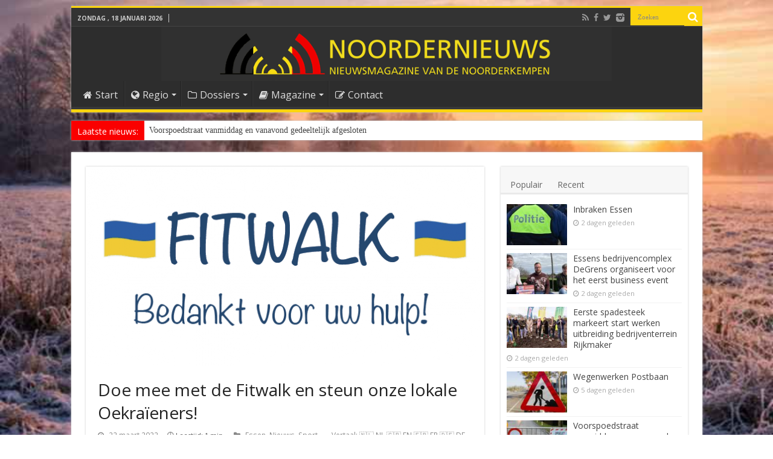

--- FILE ---
content_type: text/html; charset=utf-8
request_url: https://www.google.com/recaptcha/api2/aframe
body_size: 270
content:
<!DOCTYPE HTML><html><head><meta http-equiv="content-type" content="text/html; charset=UTF-8"></head><body><script nonce="RRPOdUEmDx6BGjZDa_3YHA">/** Anti-fraud and anti-abuse applications only. See google.com/recaptcha */ try{var clients={'sodar':'https://pagead2.googlesyndication.com/pagead/sodar?'};window.addEventListener("message",function(a){try{if(a.source===window.parent){var b=JSON.parse(a.data);var c=clients[b['id']];if(c){var d=document.createElement('img');d.src=c+b['params']+'&rc='+(localStorage.getItem("rc::a")?sessionStorage.getItem("rc::b"):"");window.document.body.appendChild(d);sessionStorage.setItem("rc::e",parseInt(sessionStorage.getItem("rc::e")||0)+1);localStorage.setItem("rc::h",'1768736190645');}}}catch(b){}});window.parent.postMessage("_grecaptcha_ready", "*");}catch(b){}</script></body></html>

--- FILE ---
content_type: application/javascript
request_url: https://www.noordernieuws.be/wp-content/mu-plugins/nn-audio-stats.js
body_size: 409
content:
(function () {
  document.addEventListener('DOMContentLoaded', function () {
    // Veiligheid: als nnAudioStats niet bestaat, doen we niets
    if (typeof nnAudioStats === 'undefined') {
      return;
    }

    var audios = document.querySelectorAll('audio.wp-audio-shortcode');
    if (!audios.length) {
      return;
    }

    audios.forEach(function (audio) {
      audio.addEventListener('play', function () {
        // Maar één log per audio-element per pageload
        if (audio.dataset.nnAudioLogged === '1') {
          return;
        }
        audio.dataset.nnAudioLogged = '1';

        var src = audio.currentSrc || audio.src || '';

        // Data voorbereiden voor admin-ajax.php
        var body = 'action=nn_audio_play'
          + '&post_id=' + encodeURIComponent(nnAudioStats.post_id)
          + '&src=' + encodeURIComponent(src);

        // Moderne manier: sendBeacon als beschikbaar
        if (navigator.sendBeacon) {
          var blob = new Blob([body], {
            type: 'application/x-www-form-urlencoded; charset=UTF-8'
          });
          navigator.sendBeacon(nnAudioStats.ajax_url, blob);
          return;
        }

        // Fallback: fetch
        if (window.fetch) {
          fetch(nnAudioStats.ajax_url, {
            method: 'POST',
            headers: {
              'Content-Type': 'application/x-www-form-urlencoded; charset=UTF-8'
            },
            body: body,
            credentials: 'same-origin'
          }).catch(function () {
            // Stil falen, geen UI nodig
          });
          return;
        }

        // Allerlaatste fallback: oude XHR (voor heel oude browsers)
        try {
          var xhr = new XMLHttpRequest();
          xhr.open('POST', nnAudioStats.ajax_url, true);
          xhr.setRequestHeader(
            'Content-Type',
            'application/x-www-form-urlencoded; charset=UTF-8'
          );
          xhr.send(body);
        } catch (e) {
          // niets
        }
      });
    });
  });
})();
